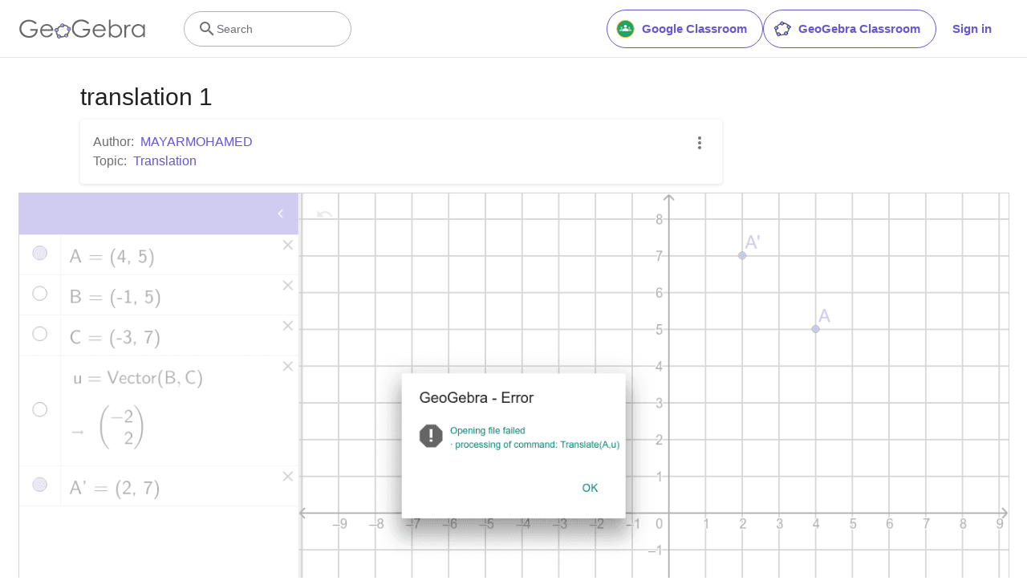

--- FILE ---
content_type: text/html; charset=utf-8
request_url: https://www.google.com/recaptcha/api2/aframe
body_size: 259
content:
<!DOCTYPE HTML><html><head><meta http-equiv="content-type" content="text/html; charset=UTF-8"></head><body><script nonce="JlR12UCGaqKUIgwZKY9h9g">/** Anti-fraud and anti-abuse applications only. See google.com/recaptcha */ try{var clients={'sodar':'https://pagead2.googlesyndication.com/pagead/sodar?'};window.addEventListener("message",function(a){try{if(a.source===window.parent){var b=JSON.parse(a.data);var c=clients[b['id']];if(c){var d=document.createElement('img');d.src=c+b['params']+'&rc='+(localStorage.getItem("rc::a")?sessionStorage.getItem("rc::b"):"");window.document.body.appendChild(d);sessionStorage.setItem("rc::e",parseInt(sessionStorage.getItem("rc::e")||0)+1);localStorage.setItem("rc::h",'1768641530630');}}}catch(b){}});window.parent.postMessage("_grecaptcha_ready", "*");}catch(b){}</script></body></html>

--- FILE ---
content_type: text/plain
request_url: https://rtb.openx.net/openrtbb/prebidjs
body_size: -83
content:
{"id":"76d602cf-fc23-49be-a0fd-5902b268a689","nbr":0}